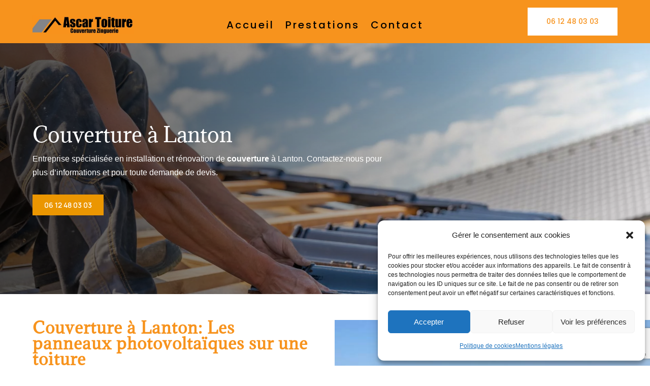

--- FILE ---
content_type: text/html; charset=utf-8
request_url: https://www.google.com/recaptcha/api2/anchor?ar=1&k=6LfWTZweAAAAAIf2p9RIVHPSkW81mNCIUd3T9OFX&co=aHR0cHM6Ly9hc2Nhci10b2l0dXJlMzMuZnI6NDQz&hl=en&v=PoyoqOPhxBO7pBk68S4YbpHZ&size=invisible&anchor-ms=20000&execute-ms=30000&cb=2or5hascdch0
body_size: 48715
content:
<!DOCTYPE HTML><html dir="ltr" lang="en"><head><meta http-equiv="Content-Type" content="text/html; charset=UTF-8">
<meta http-equiv="X-UA-Compatible" content="IE=edge">
<title>reCAPTCHA</title>
<style type="text/css">
/* cyrillic-ext */
@font-face {
  font-family: 'Roboto';
  font-style: normal;
  font-weight: 400;
  font-stretch: 100%;
  src: url(//fonts.gstatic.com/s/roboto/v48/KFO7CnqEu92Fr1ME7kSn66aGLdTylUAMa3GUBHMdazTgWw.woff2) format('woff2');
  unicode-range: U+0460-052F, U+1C80-1C8A, U+20B4, U+2DE0-2DFF, U+A640-A69F, U+FE2E-FE2F;
}
/* cyrillic */
@font-face {
  font-family: 'Roboto';
  font-style: normal;
  font-weight: 400;
  font-stretch: 100%;
  src: url(//fonts.gstatic.com/s/roboto/v48/KFO7CnqEu92Fr1ME7kSn66aGLdTylUAMa3iUBHMdazTgWw.woff2) format('woff2');
  unicode-range: U+0301, U+0400-045F, U+0490-0491, U+04B0-04B1, U+2116;
}
/* greek-ext */
@font-face {
  font-family: 'Roboto';
  font-style: normal;
  font-weight: 400;
  font-stretch: 100%;
  src: url(//fonts.gstatic.com/s/roboto/v48/KFO7CnqEu92Fr1ME7kSn66aGLdTylUAMa3CUBHMdazTgWw.woff2) format('woff2');
  unicode-range: U+1F00-1FFF;
}
/* greek */
@font-face {
  font-family: 'Roboto';
  font-style: normal;
  font-weight: 400;
  font-stretch: 100%;
  src: url(//fonts.gstatic.com/s/roboto/v48/KFO7CnqEu92Fr1ME7kSn66aGLdTylUAMa3-UBHMdazTgWw.woff2) format('woff2');
  unicode-range: U+0370-0377, U+037A-037F, U+0384-038A, U+038C, U+038E-03A1, U+03A3-03FF;
}
/* math */
@font-face {
  font-family: 'Roboto';
  font-style: normal;
  font-weight: 400;
  font-stretch: 100%;
  src: url(//fonts.gstatic.com/s/roboto/v48/KFO7CnqEu92Fr1ME7kSn66aGLdTylUAMawCUBHMdazTgWw.woff2) format('woff2');
  unicode-range: U+0302-0303, U+0305, U+0307-0308, U+0310, U+0312, U+0315, U+031A, U+0326-0327, U+032C, U+032F-0330, U+0332-0333, U+0338, U+033A, U+0346, U+034D, U+0391-03A1, U+03A3-03A9, U+03B1-03C9, U+03D1, U+03D5-03D6, U+03F0-03F1, U+03F4-03F5, U+2016-2017, U+2034-2038, U+203C, U+2040, U+2043, U+2047, U+2050, U+2057, U+205F, U+2070-2071, U+2074-208E, U+2090-209C, U+20D0-20DC, U+20E1, U+20E5-20EF, U+2100-2112, U+2114-2115, U+2117-2121, U+2123-214F, U+2190, U+2192, U+2194-21AE, U+21B0-21E5, U+21F1-21F2, U+21F4-2211, U+2213-2214, U+2216-22FF, U+2308-230B, U+2310, U+2319, U+231C-2321, U+2336-237A, U+237C, U+2395, U+239B-23B7, U+23D0, U+23DC-23E1, U+2474-2475, U+25AF, U+25B3, U+25B7, U+25BD, U+25C1, U+25CA, U+25CC, U+25FB, U+266D-266F, U+27C0-27FF, U+2900-2AFF, U+2B0E-2B11, U+2B30-2B4C, U+2BFE, U+3030, U+FF5B, U+FF5D, U+1D400-1D7FF, U+1EE00-1EEFF;
}
/* symbols */
@font-face {
  font-family: 'Roboto';
  font-style: normal;
  font-weight: 400;
  font-stretch: 100%;
  src: url(//fonts.gstatic.com/s/roboto/v48/KFO7CnqEu92Fr1ME7kSn66aGLdTylUAMaxKUBHMdazTgWw.woff2) format('woff2');
  unicode-range: U+0001-000C, U+000E-001F, U+007F-009F, U+20DD-20E0, U+20E2-20E4, U+2150-218F, U+2190, U+2192, U+2194-2199, U+21AF, U+21E6-21F0, U+21F3, U+2218-2219, U+2299, U+22C4-22C6, U+2300-243F, U+2440-244A, U+2460-24FF, U+25A0-27BF, U+2800-28FF, U+2921-2922, U+2981, U+29BF, U+29EB, U+2B00-2BFF, U+4DC0-4DFF, U+FFF9-FFFB, U+10140-1018E, U+10190-1019C, U+101A0, U+101D0-101FD, U+102E0-102FB, U+10E60-10E7E, U+1D2C0-1D2D3, U+1D2E0-1D37F, U+1F000-1F0FF, U+1F100-1F1AD, U+1F1E6-1F1FF, U+1F30D-1F30F, U+1F315, U+1F31C, U+1F31E, U+1F320-1F32C, U+1F336, U+1F378, U+1F37D, U+1F382, U+1F393-1F39F, U+1F3A7-1F3A8, U+1F3AC-1F3AF, U+1F3C2, U+1F3C4-1F3C6, U+1F3CA-1F3CE, U+1F3D4-1F3E0, U+1F3ED, U+1F3F1-1F3F3, U+1F3F5-1F3F7, U+1F408, U+1F415, U+1F41F, U+1F426, U+1F43F, U+1F441-1F442, U+1F444, U+1F446-1F449, U+1F44C-1F44E, U+1F453, U+1F46A, U+1F47D, U+1F4A3, U+1F4B0, U+1F4B3, U+1F4B9, U+1F4BB, U+1F4BF, U+1F4C8-1F4CB, U+1F4D6, U+1F4DA, U+1F4DF, U+1F4E3-1F4E6, U+1F4EA-1F4ED, U+1F4F7, U+1F4F9-1F4FB, U+1F4FD-1F4FE, U+1F503, U+1F507-1F50B, U+1F50D, U+1F512-1F513, U+1F53E-1F54A, U+1F54F-1F5FA, U+1F610, U+1F650-1F67F, U+1F687, U+1F68D, U+1F691, U+1F694, U+1F698, U+1F6AD, U+1F6B2, U+1F6B9-1F6BA, U+1F6BC, U+1F6C6-1F6CF, U+1F6D3-1F6D7, U+1F6E0-1F6EA, U+1F6F0-1F6F3, U+1F6F7-1F6FC, U+1F700-1F7FF, U+1F800-1F80B, U+1F810-1F847, U+1F850-1F859, U+1F860-1F887, U+1F890-1F8AD, U+1F8B0-1F8BB, U+1F8C0-1F8C1, U+1F900-1F90B, U+1F93B, U+1F946, U+1F984, U+1F996, U+1F9E9, U+1FA00-1FA6F, U+1FA70-1FA7C, U+1FA80-1FA89, U+1FA8F-1FAC6, U+1FACE-1FADC, U+1FADF-1FAE9, U+1FAF0-1FAF8, U+1FB00-1FBFF;
}
/* vietnamese */
@font-face {
  font-family: 'Roboto';
  font-style: normal;
  font-weight: 400;
  font-stretch: 100%;
  src: url(//fonts.gstatic.com/s/roboto/v48/KFO7CnqEu92Fr1ME7kSn66aGLdTylUAMa3OUBHMdazTgWw.woff2) format('woff2');
  unicode-range: U+0102-0103, U+0110-0111, U+0128-0129, U+0168-0169, U+01A0-01A1, U+01AF-01B0, U+0300-0301, U+0303-0304, U+0308-0309, U+0323, U+0329, U+1EA0-1EF9, U+20AB;
}
/* latin-ext */
@font-face {
  font-family: 'Roboto';
  font-style: normal;
  font-weight: 400;
  font-stretch: 100%;
  src: url(//fonts.gstatic.com/s/roboto/v48/KFO7CnqEu92Fr1ME7kSn66aGLdTylUAMa3KUBHMdazTgWw.woff2) format('woff2');
  unicode-range: U+0100-02BA, U+02BD-02C5, U+02C7-02CC, U+02CE-02D7, U+02DD-02FF, U+0304, U+0308, U+0329, U+1D00-1DBF, U+1E00-1E9F, U+1EF2-1EFF, U+2020, U+20A0-20AB, U+20AD-20C0, U+2113, U+2C60-2C7F, U+A720-A7FF;
}
/* latin */
@font-face {
  font-family: 'Roboto';
  font-style: normal;
  font-weight: 400;
  font-stretch: 100%;
  src: url(//fonts.gstatic.com/s/roboto/v48/KFO7CnqEu92Fr1ME7kSn66aGLdTylUAMa3yUBHMdazQ.woff2) format('woff2');
  unicode-range: U+0000-00FF, U+0131, U+0152-0153, U+02BB-02BC, U+02C6, U+02DA, U+02DC, U+0304, U+0308, U+0329, U+2000-206F, U+20AC, U+2122, U+2191, U+2193, U+2212, U+2215, U+FEFF, U+FFFD;
}
/* cyrillic-ext */
@font-face {
  font-family: 'Roboto';
  font-style: normal;
  font-weight: 500;
  font-stretch: 100%;
  src: url(//fonts.gstatic.com/s/roboto/v48/KFO7CnqEu92Fr1ME7kSn66aGLdTylUAMa3GUBHMdazTgWw.woff2) format('woff2');
  unicode-range: U+0460-052F, U+1C80-1C8A, U+20B4, U+2DE0-2DFF, U+A640-A69F, U+FE2E-FE2F;
}
/* cyrillic */
@font-face {
  font-family: 'Roboto';
  font-style: normal;
  font-weight: 500;
  font-stretch: 100%;
  src: url(//fonts.gstatic.com/s/roboto/v48/KFO7CnqEu92Fr1ME7kSn66aGLdTylUAMa3iUBHMdazTgWw.woff2) format('woff2');
  unicode-range: U+0301, U+0400-045F, U+0490-0491, U+04B0-04B1, U+2116;
}
/* greek-ext */
@font-face {
  font-family: 'Roboto';
  font-style: normal;
  font-weight: 500;
  font-stretch: 100%;
  src: url(//fonts.gstatic.com/s/roboto/v48/KFO7CnqEu92Fr1ME7kSn66aGLdTylUAMa3CUBHMdazTgWw.woff2) format('woff2');
  unicode-range: U+1F00-1FFF;
}
/* greek */
@font-face {
  font-family: 'Roboto';
  font-style: normal;
  font-weight: 500;
  font-stretch: 100%;
  src: url(//fonts.gstatic.com/s/roboto/v48/KFO7CnqEu92Fr1ME7kSn66aGLdTylUAMa3-UBHMdazTgWw.woff2) format('woff2');
  unicode-range: U+0370-0377, U+037A-037F, U+0384-038A, U+038C, U+038E-03A1, U+03A3-03FF;
}
/* math */
@font-face {
  font-family: 'Roboto';
  font-style: normal;
  font-weight: 500;
  font-stretch: 100%;
  src: url(//fonts.gstatic.com/s/roboto/v48/KFO7CnqEu92Fr1ME7kSn66aGLdTylUAMawCUBHMdazTgWw.woff2) format('woff2');
  unicode-range: U+0302-0303, U+0305, U+0307-0308, U+0310, U+0312, U+0315, U+031A, U+0326-0327, U+032C, U+032F-0330, U+0332-0333, U+0338, U+033A, U+0346, U+034D, U+0391-03A1, U+03A3-03A9, U+03B1-03C9, U+03D1, U+03D5-03D6, U+03F0-03F1, U+03F4-03F5, U+2016-2017, U+2034-2038, U+203C, U+2040, U+2043, U+2047, U+2050, U+2057, U+205F, U+2070-2071, U+2074-208E, U+2090-209C, U+20D0-20DC, U+20E1, U+20E5-20EF, U+2100-2112, U+2114-2115, U+2117-2121, U+2123-214F, U+2190, U+2192, U+2194-21AE, U+21B0-21E5, U+21F1-21F2, U+21F4-2211, U+2213-2214, U+2216-22FF, U+2308-230B, U+2310, U+2319, U+231C-2321, U+2336-237A, U+237C, U+2395, U+239B-23B7, U+23D0, U+23DC-23E1, U+2474-2475, U+25AF, U+25B3, U+25B7, U+25BD, U+25C1, U+25CA, U+25CC, U+25FB, U+266D-266F, U+27C0-27FF, U+2900-2AFF, U+2B0E-2B11, U+2B30-2B4C, U+2BFE, U+3030, U+FF5B, U+FF5D, U+1D400-1D7FF, U+1EE00-1EEFF;
}
/* symbols */
@font-face {
  font-family: 'Roboto';
  font-style: normal;
  font-weight: 500;
  font-stretch: 100%;
  src: url(//fonts.gstatic.com/s/roboto/v48/KFO7CnqEu92Fr1ME7kSn66aGLdTylUAMaxKUBHMdazTgWw.woff2) format('woff2');
  unicode-range: U+0001-000C, U+000E-001F, U+007F-009F, U+20DD-20E0, U+20E2-20E4, U+2150-218F, U+2190, U+2192, U+2194-2199, U+21AF, U+21E6-21F0, U+21F3, U+2218-2219, U+2299, U+22C4-22C6, U+2300-243F, U+2440-244A, U+2460-24FF, U+25A0-27BF, U+2800-28FF, U+2921-2922, U+2981, U+29BF, U+29EB, U+2B00-2BFF, U+4DC0-4DFF, U+FFF9-FFFB, U+10140-1018E, U+10190-1019C, U+101A0, U+101D0-101FD, U+102E0-102FB, U+10E60-10E7E, U+1D2C0-1D2D3, U+1D2E0-1D37F, U+1F000-1F0FF, U+1F100-1F1AD, U+1F1E6-1F1FF, U+1F30D-1F30F, U+1F315, U+1F31C, U+1F31E, U+1F320-1F32C, U+1F336, U+1F378, U+1F37D, U+1F382, U+1F393-1F39F, U+1F3A7-1F3A8, U+1F3AC-1F3AF, U+1F3C2, U+1F3C4-1F3C6, U+1F3CA-1F3CE, U+1F3D4-1F3E0, U+1F3ED, U+1F3F1-1F3F3, U+1F3F5-1F3F7, U+1F408, U+1F415, U+1F41F, U+1F426, U+1F43F, U+1F441-1F442, U+1F444, U+1F446-1F449, U+1F44C-1F44E, U+1F453, U+1F46A, U+1F47D, U+1F4A3, U+1F4B0, U+1F4B3, U+1F4B9, U+1F4BB, U+1F4BF, U+1F4C8-1F4CB, U+1F4D6, U+1F4DA, U+1F4DF, U+1F4E3-1F4E6, U+1F4EA-1F4ED, U+1F4F7, U+1F4F9-1F4FB, U+1F4FD-1F4FE, U+1F503, U+1F507-1F50B, U+1F50D, U+1F512-1F513, U+1F53E-1F54A, U+1F54F-1F5FA, U+1F610, U+1F650-1F67F, U+1F687, U+1F68D, U+1F691, U+1F694, U+1F698, U+1F6AD, U+1F6B2, U+1F6B9-1F6BA, U+1F6BC, U+1F6C6-1F6CF, U+1F6D3-1F6D7, U+1F6E0-1F6EA, U+1F6F0-1F6F3, U+1F6F7-1F6FC, U+1F700-1F7FF, U+1F800-1F80B, U+1F810-1F847, U+1F850-1F859, U+1F860-1F887, U+1F890-1F8AD, U+1F8B0-1F8BB, U+1F8C0-1F8C1, U+1F900-1F90B, U+1F93B, U+1F946, U+1F984, U+1F996, U+1F9E9, U+1FA00-1FA6F, U+1FA70-1FA7C, U+1FA80-1FA89, U+1FA8F-1FAC6, U+1FACE-1FADC, U+1FADF-1FAE9, U+1FAF0-1FAF8, U+1FB00-1FBFF;
}
/* vietnamese */
@font-face {
  font-family: 'Roboto';
  font-style: normal;
  font-weight: 500;
  font-stretch: 100%;
  src: url(//fonts.gstatic.com/s/roboto/v48/KFO7CnqEu92Fr1ME7kSn66aGLdTylUAMa3OUBHMdazTgWw.woff2) format('woff2');
  unicode-range: U+0102-0103, U+0110-0111, U+0128-0129, U+0168-0169, U+01A0-01A1, U+01AF-01B0, U+0300-0301, U+0303-0304, U+0308-0309, U+0323, U+0329, U+1EA0-1EF9, U+20AB;
}
/* latin-ext */
@font-face {
  font-family: 'Roboto';
  font-style: normal;
  font-weight: 500;
  font-stretch: 100%;
  src: url(//fonts.gstatic.com/s/roboto/v48/KFO7CnqEu92Fr1ME7kSn66aGLdTylUAMa3KUBHMdazTgWw.woff2) format('woff2');
  unicode-range: U+0100-02BA, U+02BD-02C5, U+02C7-02CC, U+02CE-02D7, U+02DD-02FF, U+0304, U+0308, U+0329, U+1D00-1DBF, U+1E00-1E9F, U+1EF2-1EFF, U+2020, U+20A0-20AB, U+20AD-20C0, U+2113, U+2C60-2C7F, U+A720-A7FF;
}
/* latin */
@font-face {
  font-family: 'Roboto';
  font-style: normal;
  font-weight: 500;
  font-stretch: 100%;
  src: url(//fonts.gstatic.com/s/roboto/v48/KFO7CnqEu92Fr1ME7kSn66aGLdTylUAMa3yUBHMdazQ.woff2) format('woff2');
  unicode-range: U+0000-00FF, U+0131, U+0152-0153, U+02BB-02BC, U+02C6, U+02DA, U+02DC, U+0304, U+0308, U+0329, U+2000-206F, U+20AC, U+2122, U+2191, U+2193, U+2212, U+2215, U+FEFF, U+FFFD;
}
/* cyrillic-ext */
@font-face {
  font-family: 'Roboto';
  font-style: normal;
  font-weight: 900;
  font-stretch: 100%;
  src: url(//fonts.gstatic.com/s/roboto/v48/KFO7CnqEu92Fr1ME7kSn66aGLdTylUAMa3GUBHMdazTgWw.woff2) format('woff2');
  unicode-range: U+0460-052F, U+1C80-1C8A, U+20B4, U+2DE0-2DFF, U+A640-A69F, U+FE2E-FE2F;
}
/* cyrillic */
@font-face {
  font-family: 'Roboto';
  font-style: normal;
  font-weight: 900;
  font-stretch: 100%;
  src: url(//fonts.gstatic.com/s/roboto/v48/KFO7CnqEu92Fr1ME7kSn66aGLdTylUAMa3iUBHMdazTgWw.woff2) format('woff2');
  unicode-range: U+0301, U+0400-045F, U+0490-0491, U+04B0-04B1, U+2116;
}
/* greek-ext */
@font-face {
  font-family: 'Roboto';
  font-style: normal;
  font-weight: 900;
  font-stretch: 100%;
  src: url(//fonts.gstatic.com/s/roboto/v48/KFO7CnqEu92Fr1ME7kSn66aGLdTylUAMa3CUBHMdazTgWw.woff2) format('woff2');
  unicode-range: U+1F00-1FFF;
}
/* greek */
@font-face {
  font-family: 'Roboto';
  font-style: normal;
  font-weight: 900;
  font-stretch: 100%;
  src: url(//fonts.gstatic.com/s/roboto/v48/KFO7CnqEu92Fr1ME7kSn66aGLdTylUAMa3-UBHMdazTgWw.woff2) format('woff2');
  unicode-range: U+0370-0377, U+037A-037F, U+0384-038A, U+038C, U+038E-03A1, U+03A3-03FF;
}
/* math */
@font-face {
  font-family: 'Roboto';
  font-style: normal;
  font-weight: 900;
  font-stretch: 100%;
  src: url(//fonts.gstatic.com/s/roboto/v48/KFO7CnqEu92Fr1ME7kSn66aGLdTylUAMawCUBHMdazTgWw.woff2) format('woff2');
  unicode-range: U+0302-0303, U+0305, U+0307-0308, U+0310, U+0312, U+0315, U+031A, U+0326-0327, U+032C, U+032F-0330, U+0332-0333, U+0338, U+033A, U+0346, U+034D, U+0391-03A1, U+03A3-03A9, U+03B1-03C9, U+03D1, U+03D5-03D6, U+03F0-03F1, U+03F4-03F5, U+2016-2017, U+2034-2038, U+203C, U+2040, U+2043, U+2047, U+2050, U+2057, U+205F, U+2070-2071, U+2074-208E, U+2090-209C, U+20D0-20DC, U+20E1, U+20E5-20EF, U+2100-2112, U+2114-2115, U+2117-2121, U+2123-214F, U+2190, U+2192, U+2194-21AE, U+21B0-21E5, U+21F1-21F2, U+21F4-2211, U+2213-2214, U+2216-22FF, U+2308-230B, U+2310, U+2319, U+231C-2321, U+2336-237A, U+237C, U+2395, U+239B-23B7, U+23D0, U+23DC-23E1, U+2474-2475, U+25AF, U+25B3, U+25B7, U+25BD, U+25C1, U+25CA, U+25CC, U+25FB, U+266D-266F, U+27C0-27FF, U+2900-2AFF, U+2B0E-2B11, U+2B30-2B4C, U+2BFE, U+3030, U+FF5B, U+FF5D, U+1D400-1D7FF, U+1EE00-1EEFF;
}
/* symbols */
@font-face {
  font-family: 'Roboto';
  font-style: normal;
  font-weight: 900;
  font-stretch: 100%;
  src: url(//fonts.gstatic.com/s/roboto/v48/KFO7CnqEu92Fr1ME7kSn66aGLdTylUAMaxKUBHMdazTgWw.woff2) format('woff2');
  unicode-range: U+0001-000C, U+000E-001F, U+007F-009F, U+20DD-20E0, U+20E2-20E4, U+2150-218F, U+2190, U+2192, U+2194-2199, U+21AF, U+21E6-21F0, U+21F3, U+2218-2219, U+2299, U+22C4-22C6, U+2300-243F, U+2440-244A, U+2460-24FF, U+25A0-27BF, U+2800-28FF, U+2921-2922, U+2981, U+29BF, U+29EB, U+2B00-2BFF, U+4DC0-4DFF, U+FFF9-FFFB, U+10140-1018E, U+10190-1019C, U+101A0, U+101D0-101FD, U+102E0-102FB, U+10E60-10E7E, U+1D2C0-1D2D3, U+1D2E0-1D37F, U+1F000-1F0FF, U+1F100-1F1AD, U+1F1E6-1F1FF, U+1F30D-1F30F, U+1F315, U+1F31C, U+1F31E, U+1F320-1F32C, U+1F336, U+1F378, U+1F37D, U+1F382, U+1F393-1F39F, U+1F3A7-1F3A8, U+1F3AC-1F3AF, U+1F3C2, U+1F3C4-1F3C6, U+1F3CA-1F3CE, U+1F3D4-1F3E0, U+1F3ED, U+1F3F1-1F3F3, U+1F3F5-1F3F7, U+1F408, U+1F415, U+1F41F, U+1F426, U+1F43F, U+1F441-1F442, U+1F444, U+1F446-1F449, U+1F44C-1F44E, U+1F453, U+1F46A, U+1F47D, U+1F4A3, U+1F4B0, U+1F4B3, U+1F4B9, U+1F4BB, U+1F4BF, U+1F4C8-1F4CB, U+1F4D6, U+1F4DA, U+1F4DF, U+1F4E3-1F4E6, U+1F4EA-1F4ED, U+1F4F7, U+1F4F9-1F4FB, U+1F4FD-1F4FE, U+1F503, U+1F507-1F50B, U+1F50D, U+1F512-1F513, U+1F53E-1F54A, U+1F54F-1F5FA, U+1F610, U+1F650-1F67F, U+1F687, U+1F68D, U+1F691, U+1F694, U+1F698, U+1F6AD, U+1F6B2, U+1F6B9-1F6BA, U+1F6BC, U+1F6C6-1F6CF, U+1F6D3-1F6D7, U+1F6E0-1F6EA, U+1F6F0-1F6F3, U+1F6F7-1F6FC, U+1F700-1F7FF, U+1F800-1F80B, U+1F810-1F847, U+1F850-1F859, U+1F860-1F887, U+1F890-1F8AD, U+1F8B0-1F8BB, U+1F8C0-1F8C1, U+1F900-1F90B, U+1F93B, U+1F946, U+1F984, U+1F996, U+1F9E9, U+1FA00-1FA6F, U+1FA70-1FA7C, U+1FA80-1FA89, U+1FA8F-1FAC6, U+1FACE-1FADC, U+1FADF-1FAE9, U+1FAF0-1FAF8, U+1FB00-1FBFF;
}
/* vietnamese */
@font-face {
  font-family: 'Roboto';
  font-style: normal;
  font-weight: 900;
  font-stretch: 100%;
  src: url(//fonts.gstatic.com/s/roboto/v48/KFO7CnqEu92Fr1ME7kSn66aGLdTylUAMa3OUBHMdazTgWw.woff2) format('woff2');
  unicode-range: U+0102-0103, U+0110-0111, U+0128-0129, U+0168-0169, U+01A0-01A1, U+01AF-01B0, U+0300-0301, U+0303-0304, U+0308-0309, U+0323, U+0329, U+1EA0-1EF9, U+20AB;
}
/* latin-ext */
@font-face {
  font-family: 'Roboto';
  font-style: normal;
  font-weight: 900;
  font-stretch: 100%;
  src: url(//fonts.gstatic.com/s/roboto/v48/KFO7CnqEu92Fr1ME7kSn66aGLdTylUAMa3KUBHMdazTgWw.woff2) format('woff2');
  unicode-range: U+0100-02BA, U+02BD-02C5, U+02C7-02CC, U+02CE-02D7, U+02DD-02FF, U+0304, U+0308, U+0329, U+1D00-1DBF, U+1E00-1E9F, U+1EF2-1EFF, U+2020, U+20A0-20AB, U+20AD-20C0, U+2113, U+2C60-2C7F, U+A720-A7FF;
}
/* latin */
@font-face {
  font-family: 'Roboto';
  font-style: normal;
  font-weight: 900;
  font-stretch: 100%;
  src: url(//fonts.gstatic.com/s/roboto/v48/KFO7CnqEu92Fr1ME7kSn66aGLdTylUAMa3yUBHMdazQ.woff2) format('woff2');
  unicode-range: U+0000-00FF, U+0131, U+0152-0153, U+02BB-02BC, U+02C6, U+02DA, U+02DC, U+0304, U+0308, U+0329, U+2000-206F, U+20AC, U+2122, U+2191, U+2193, U+2212, U+2215, U+FEFF, U+FFFD;
}

</style>
<link rel="stylesheet" type="text/css" href="https://www.gstatic.com/recaptcha/releases/PoyoqOPhxBO7pBk68S4YbpHZ/styles__ltr.css">
<script nonce="zim9XpEFviaxyKR-QvYBuA" type="text/javascript">window['__recaptcha_api'] = 'https://www.google.com/recaptcha/api2/';</script>
<script type="text/javascript" src="https://www.gstatic.com/recaptcha/releases/PoyoqOPhxBO7pBk68S4YbpHZ/recaptcha__en.js" nonce="zim9XpEFviaxyKR-QvYBuA">
      
    </script></head>
<body><div id="rc-anchor-alert" class="rc-anchor-alert"></div>
<input type="hidden" id="recaptcha-token" value="[base64]">
<script type="text/javascript" nonce="zim9XpEFviaxyKR-QvYBuA">
      recaptcha.anchor.Main.init("[\x22ainput\x22,[\x22bgdata\x22,\x22\x22,\[base64]/[base64]/[base64]/[base64]/[base64]/UltsKytdPUU6KEU8MjA0OD9SW2wrK109RT4+NnwxOTI6KChFJjY0NTEyKT09NTUyOTYmJk0rMTxjLmxlbmd0aCYmKGMuY2hhckNvZGVBdChNKzEpJjY0NTEyKT09NTYzMjA/[base64]/[base64]/[base64]/[base64]/[base64]/[base64]/[base64]\x22,\[base64]\\u003d\x22,\[base64]/DqcOrwqbCtcKKOzzDq2jDvMO3DMO8w51ib0UsfwXDq3Vvwq/Dm0tUbMOjwp7CvcOOXhsPwrIowrHDqzrDqFMXwo8ZYMOsMB9Cw47DilDCrx1cc0TCjQxha8K8LMOXwpDDoVMcwq9OWcOrw5XDjcKjC8K7w5rDhsKpw4tFw6EtdMKQwr/DtsKJGRlpaMOvcMOIGsOHwqZ4eXdBwpk2w4cofgAoLyTDi0V5AcKPUG8JXnk/w556JcKJw47CucOqNBc2w4NXKsKoMMOAwr8paEHCkEwnYcK7RQnDq8OcLcOnwpBVH8KQw53DijAew68Lw4NIcsKANQ7CmsOKEsKzwqHDvcOrwqYkSWvCjk3Dvg47woIDw5/Ci8K8a0vDrcO3P3XDpMOHSsKtcz3CniJPw49Fwo/CoiAgLsOGLhcfwosdZMKywqnDkk3CsFLDrC7Cv8OcwonDg8KmccOFf0sow4BCdUx7QsObcEvCrsK0MsKzw4A7IznDnRsPX1DDuMK2w7YudcKDVSF1w780wpczwq52w7LCrGbCpcKgLCkgZ8OnQMOod8KkZVZZwq/Dn14Bw7QUWATCssOnwqU3anFvw5cfwpPCksKmEsKKHCEOfWPCk8KqccOlYsOjWmkLPnTDtcK1RcOFw4TDnh7DhGNRdV7DrjIZc2w+w6/DuSfDhTvDvUXCisOCwq/DiMOkFcOuPcOywrh6X39NRsKGw5zChMKOUMOzC1JkJsOdw7VZw7zDjFhewo7DiMOuwqQgwoRUw4fCvhHDuFzDt3zCh8KhRcKERApAwr/Dp2bDvCoQSkvCvCLCtcOswoPDh8ODT1hywpzDicKJf1PCmsOOw51Lw59pUcK5IcOrH8K2woV1e8Okw7xVw6XDnEtxNixkN8Ohw5tKFsO+WzYtD0ArYsKvccOzwqIcw6MowoB/Z8OyC8KeJ8OicVHCuCNlw4hYw5vCuMK6VxpwXMK/[base64]/w68Hw5QSASRuwq0Xwp9MeC7DqSUnEMKrD8OdWcKPwqoYw5Q9wpLChn4mZlHDnXI9w4hXKQhdAMKxw6bDjzk/[base64]/[base64]/CjcODUcOuMsK0w5bDqsK8LMOzw7JNBMO1ExzCrS8twpYXWMKicsK3dEU/w58EAMKCOkLDqMKjLTrDkcKFD8OXaEDCqXdLMCbCtwvCoFdmIMOCbk9Dw7HDqQ3CicOdwqYqw6xDwqTDoMOsw6p3QkrDisOvwoTDg0nDisKFQMKtw53Dv3/Cv2rDu8OHw5PDnhhCM8K3Dh3CjyPDqcOPw6LCtTwoV2HCrlfDnsOMJMKSw5LDkArCrFDCmC5Ww7zCnsKab0HCgxU7ZT7DpsOpesK6IE/DjwfDtsK9W8KDOMOUw77DoXMQw6DDkMKnH3gyw7bDrCzDk09pwoViwoDDmXVeEwzCgjbCtD8YAVTDrifDl3vCuA3DmiM1NS1tFGnDhiwXF0kYw7NkesOvYns/Q13Dj0tLwq11dsOaTcOWdFpTY8OvwrDCoERuXsKqfsO+R8O3w4pnw4hEw7DCr1gKwrV0wqXDhA3CmsOLBnjCoysNw7rCtcO7w6Rpw59Xw4w1McKKwpthw6jDoVzDuXkRWjJBwp/CjMKiS8OUbMO9WcO6w4DChUrCokjCuMKhXV8uVgjDsGFda8K0IzUTNMKHNMKybHIGGxIHUcKnw4sXw4Jyw4DDusKyOsOkwqQfw5zCv0lQw5N7e8KTwosQY2QTw4U1SMO/w6FaPMKSwr3DgMOLw74iwpgywp5aaWYcPcOqwqo+QcKfwp/[base64]/[base64]/DpsOCADbCvC7Dt8ODQQPCsBpAwqcuwqfCncO8GwDDgMKMw55lw7/CnmjDuD/CgcK5PA49UsKyTcKxwq/DrsOVXcOsbyVFBSk8wpDCrj3CpcOrw6rChsOveMO4VQbChER/wrTCgsKcwrDDosKjRjzCvmJqwonDtsKewrorOhTDgwkiw4QiwpvDhCVhG8OhQBLDvcKqwoV9bD5zZcKjwr0mw5fCr8O3wpg3wqfDqwEZw4krGsObWcKrwpVowqzDu8KNwoPDlkIYIknDiHFrOsOyw6/Cvn4nCMK/J8O2woHDnEBiK1jDkcO/[base64]/DjDzCvBEwbEYpWMOpw7MwHMODw6vCgcKPw6k6bhhKwrnDnCHCo8KQe3NiKUzCkjTDoBwJMFNQw5PDsnR4UMKUW8KVOCbDkMOKw7TDgT/DjsOoNFDDisK8wqtIw4owWGZidDnCr8O9M8OXKmFtAMKgw5ZBwpzCpXDDp1QVwqjClMOpGMOXKXDDhhVRw4wBwrrDnsK8ekjCgVlgFsOxwq/DssO9ZcOQw6fCgHnDrg1Rf8KOaS1dGcKWN8KYwr8cw7cHw4bChcKBw5rCoXU+w6jDhUhHZMODwr58L8O+PgQPfcOGw5LDq8Oiw5bCtVbDhMK1w4PDmwPDoBfDgBXDkMK4DH3DpBTCvyLDtUxHwr0rwq1swp7Ciw1dwqDDoiZZw4nCpg/CkXLDhwLDnMKRwp8Qw67DrsOSSTfCrmnCgxZEEFvDqcOfwrbDosO9GsKBw4djwpnDnR4Uw7rCuD1zX8KQw7/CqsKPNsK4w4UcwqzDnsK4RsKxw7fChAjCl8OdEUhGBlRPwp3Cjl/Cl8KYwoZaw7vCkMKZwqPCscKbw4sLAH02wqwjw6F1WTJXHcKONQvDgFNTfMOlwoovw45EwoPCuibCsMKdPljDvMKewr57w5YxA8OywqzDpUNrT8KwwrBEYF/CjQl6w6vCpjvDqMKnAcKQBsKuR8OZw44ewr3CucK/HMOdw5bDrcODf1MMwrB8wo3DhsORS8OYwrlBwqTDmsKowp0RRFXCtMOTI8OpTsO7c2lZwqplVkU6wqnDucK2wqZ7G8KCKcO8EcKBw6TDkl/CkQJdw53DicOyw5XDqhzCvWsPw6F2XGrCiwF3SsOhw41Qw4PDv8KfZUwyFsOMFcOAwr/DssKTw4vCp8OZOQDDocKSXcKBw5fCrTDDvcO+XBdywqpPwoHDicO6wrwkL8KjNEzDlsKWwpfCsnHDvsOkT8OjwpZmOB0pLwBPNT96woHDlcK3AGlrw7vDkzMDwpl2EsKuw4XCo8KPw4rCrV4lfSIUZzBLJmV8w7jDugo8G8KHw7E6w7PDgjVWV8OKJcK+ccK/wo/CosO3VzxafSHDu2UlEMO1NXPCiwoewrTDj8O9YsK7w4XDg0DClsKTwqNgwoJvTcKMw5DDtcOrwrZIw7bDn8KzwrrDlxXDoBDCjUPCucKtw63DkRnCqcO3wqjDk8KVelcWw7Vbw5NAbsOYMwzDicKmfQnDrsOOCz7DhAHDrsKMFcK7S1sOwrbCs0UxwqsPwrcCw4/[base64]/CvUjCosOkwpU9TcKiFsK6wp8/DMK+RcOQwpHCrwQwwr0/Uh/[base64]/wqEGBR4PKcOQZHI2OCLCusKjGcORwpjDjsOQwpfDmz0ZaMKRwrrDv050LcKFwoBsSDDCnSZpZV4twq3DtcOowoXDvVbDq2ltDsKAUnAVwozDoXB6wq/DnDjCiX8/[base64]/[base64]/Csmo0woDDlcKmUMOewqRsV8KSwofDlsKxw7vDsQfDh8Kkw4pZMzPDpMOIN8KcK8KbPg1jJUBHISXDucKXw7vCnk3Ds8OywoIwUcOnw4obN8KXQ8KbKcOteQ/DkCTCscOvMVfDqcOwPBdlCcKROEsYeMOIOnzDucKJw4dNw5vCjMOuw6YQwpAxw5LDrGvDrTvCrsKMIsOxDTPCosOPD03CjMOsI8ObwrYXw4VITzUVw7oqFizCocKGwonDkHNGw7FrTsKtYMKMP8Kow4xJCHMuwqHDr8K/XsKbwqTCk8OxWWFoUMK1w7/DksK1w7DCo8KnFBnCmsOXw7XCiBfDuzHDi1EbSgPDssONwooiOcKAw7x/K8OBbMO0w4EBfmzCgVzCtELDsGTDiMO7CgjDhh8Ow7LDqz/CrsOZHFBuw5jCpcO+w70nw6xuJ3ptUBZyK8OMw7JKw6waw57DpTNMw4w+w7F7wqwPwo/[base64]/Dq8OpVsKDa8KgV1QRwoZMw6cRwqfDuFp9RHPDjlo/GWlAw6VEDRI3wq1OaivDi8KoFCo0K0wYwrjCtSVVRMKMw4Akw7zCvMOWPQlFw4/Du31Vw5kkFHLCuk9KEsO9w45lw4rCv8OOSMOCDj/[base64]/DlcKcwpgdGmLCkB7CosKpFGF/QsKrHD/CmGfCkSNyURMcw5zCkMKlwrvCs37DtMOrwqs0DcKQw63DkGTCgMKSK8Khw7IHFMK/[base64]/DvVXCnVTDvWADK8K6w6kIwpA+wpAAQMOCBMOtwoHDtMKsfgHCvwLDsMOvw6LDtXPDsMKlw58HwqtMwrAcw59OacKAYFvCjsOVRxZMDMKZwrlbRk0jw5ELwq/DoWlzSMOTwrR7w69yKsO8XMKJwovDhcOnTVfCggjCtHbDoMOgCsKKwpECHjnCpwHCosObwrjCt8K3w7vCvF7DtsOCwp3DocOmwoTClcOGNMKnfkQlFTfCs8KBwpjCrj5/ByFYPsKffjwww6zDkRLDlcKBwrXDtcK2wqHCvCPDiFwIw5XCtUPDgXgjw67CmsKLd8KIwoPDiMOow4QbwrZ8w47DiXsLw6Fnw6N/U8K0wrrDpMOCN8OqwpHCgxHCoMKiwpbCjcKIdXfCtsKZw4QZw6tww78hw6tHw7DDtwvCmsKEw4fDmMKaw6PDmsKHw4kxwqPDlgHDkmkgwr/DgAPCosKRLy9BaAnDng3Cgn8dWy1Cw5vDhMOXwqLDssObMcOsBBwMw6Jhw5Bgw7TDssKhw5UKSsONZWNmLMOfw6psw4B6c1hTwqo/C8OTw7BdwpbCgMKAw5Qwwq7DkMOvS8OmCMKMGMK+w4vCksKLw6IlS09eS0JEGsKGw73CpsKowqDCg8Kow51Mwro/D0A7dgzCvi92w78PQ8Kww4PCpTLDn8KcZxzCgcO0wpDClsKKLsKLw6XDssO2w57CvVbCgnE3wpnDjMORwrUnwrwXw7fCtMKcw4w7ScKDH8O3W8KNw7bDpmdbS04dw5rCoTQrwrzCvcOYw5o/C8O4w5FIw5zCl8K4wr5qwosuECxrL8KVw4ccwqJDbH/DksKhDUg8w5M0E1HDkcOlw7lNc8KjwpbDiWcXw49tw6XCpm/DtEZBw6fDlD4fDll0LnNoR8KOwq8VwqEyXMO3wrcjwoBbIATCncK+woVxw5BmK8Obw5zDmnghwqTDvjnDpgFJajJlwr0FSsKyX8KgwoAZwqwKLcKew5rClE/CuDfCkcObw4jCl8ONUCrCkB/CrTEvwrYew7VrDCYdwqrDq8K/LlRmXMO6wrd6Lix7wpFZAGrCl35rB8O/wqciw6ZTAcOsK8OuXDBuw53ClQgKACsqAcOew4VBLMKZw4rCoAJ7wqXCsMKsw5VjwpI8wqHCqMKjw4bCiMKcSjHDmcKUwqZswoV1wpB7wqEOacK6a8OMw6hKwpIUHF7CmH3ChMO8Q8OcfEwAwqZLSMK5fjnCoCwhTsOJHcKLZMOSPcO2w5HCqcONwrbCt8O/fcOic8OOwpHCn1k9wr7DsDfDtMOoF0vCn3RfN8O7esOMwqLCjxAma8KGEMOdwrpvRMO1VR4PWiLCjTYLwrPDi8Kbw4BjwqwkPGpBBzTCmUrCpMOhw606HEBdwqvDgz3DiFBMRVEYN8Obw4lPXU5tW8Ozw4/Dm8OxbcKKw4djJhwPIMOjw5sURcK3wrLCl8KPHcORHXNlw6zDpyjClMOlMXvCnMKcRTInw6DDiSLCvgPDplUvwrFVwpgswrZtwqnCuiTCvD7Dpytcw7slw4M3w43DjMK3wqvCgcK6OHvDoMK0aSUaw6J5wpl/wqp0w6YIElVmw5LDkMOhw7jCl8KTwr9OekRcwrhBOXvDpcOkwojCtcKHw78iw6tHXHRsJnRDW3AKw7MRwq/DmsOAwqbCgVXDtsKUwr/Chn08wooxw6xOw4jCixTDu8KIwrnCmcKqw7nDol5/[base64]/DjmbCuC9Qwr9Kdn3DoVZKfHrDs8KHw6YpwqESK8ODUMO0w4XChMKydR3Cv8OUKcOpWnRHAcONM3plJMO4w7EEw7rDhRTDkkfDvx1mNF4WNcOVwpPDo8KZfV3Dp8OyZcOXEcOkwqXDlxAZWR9awpzDmcOaw5JJw7rCiBPCgxDDhQI5w6rCrjzDgRLCvRocw4ckfkRnwq/DhGrCvMOuw53CoRPDiMOJUsOaHMKlwpMdQmMNw4lTwrV4YQHDuFDDknLCjTfCvDTDvcKQCMOawogwwrrDjh3DkMKGwpIuwpTDvMO/U152H8KaKcKcwoZewqYRw7dlFVPCkELDnsOQbV/[base64]/CuwQkZ3FBVVwuwr1jc8O6wpBRw4BuwpDDiSvDg39GJBZmw53CrsOyL0EEwrnDvMKLw6zDvcOeBQzCn8K1cGHCmC7DpGTDvMOAw7XCkCMpw6wfbk5eRsKifGPDkQp7WXbDocOPwpXDlMKlICPDvMOfw5kyecKbw7/Cp8O3w6fCtMOrZ8O8wosIw4wQwr/[base64]/Cty/CoQtkwr3CncK/w5jCvUPClgbDvMOkGMOBK1AfasKKw5fDssODwoArw4rDicOEVMO/[base64]/DscO0R8KyaMO2VcOmwq7DjmDCvzoLGkwAwp3CpMOsDsKtw6PCrcKRFGgPc3FDF8OGbXLChcO4NlPDgGxydsObw6vDhMOqwr1JRcKkJcKkwqcow6IjSSLCnMO4w7PCqcOvaA4Qwq4gw6/CvsKYKMKOYcOuK8KrFMKIIVIJwqYVeVIiLxrDjB9ZwonCuHpNwo81Cz5Jb8OAHsKVwr02DMKPKhh5wps0csONw6EdaMKvw7Vkw5wmJBHDrsOsw5ZNKcOqw7hoUsKLHzXChhTCmWzChQLCny7CkT1/[base64]/JSPCi2phwqzDksKhworChxPDgEAkV8OqW8KaG8OyS8K+AFDCoDEoEQ4dSk7DqxNWwqzCkcK3dcOkw5YOScKbMMKvCMOASHhTGWdsNC/Dt00MwqYow5PDgEFRUMKtw5nCpsOQG8Kuw7dIBEhVD8OKwrnCoTnDshjCscOuQW1BwrcQwp00WsK8bm3CqcOQw7bCugbCuF5iw63Du2/DsAnCkjB0wrfDt8OGwqcNw7QOfMK+OGLChcK2FMOuwrfDrSZDwpnDqMKaUi4UZ8KyMUgWFMOzZk/[base64]/[base64]/DusKLVMOMY8Oow6UvVsOoOsKJUXbDu21xd8OUw5XCvT8Nw4fDn8OqdMOyfsKEHnxVw6gvw7tvw4NYfQ8YJmzCvQfDi8OKNAYzw6nCnMK0wobCoRZrw642wrDDiA3Dtxoswp/DpsOhUcOkNsKJw6JqLcKRwpZOwo3CpMKeMUYRXMOcFsKQw7XCi2Jhw50fwo7CkVbCnw1vTcO0wqIFw5FxI3LDh8K9DWbDiydhbsOYOkbDiETCg1PCgANhOsKiDMO2w73DvMKkwp7DkMO1VcOYw7bCqF3CjH/DgS5TwoRLw7ZVwqwvK8Kyw4/Ds8OnXMOrwofDmnPDvcKSUcKYw43ChMOYwoPCocK8w78Jwphuw7gkTyLCllHDgVIaDMKpbMKXPMKRw6PDqRU/w7dWegzCtisZw4Q4NVnDo8K9wozDt8OCwpXDkxAfw6jChsOVQsOkwo1Yw6c9LsKHwpJXB8Kuwo7DhQPCkMKYw7vChhA4EMK8wp12Ex3DssKqUW3DqsOSGFtfVwbDk0rDtmhiw6BBUcKkVcOpw5jClsK3JFDDusOYw5LDv8K/w5ctw55+bsORwrbCvMKYw77DtGHClcK6eCVbTlfDnMOPwrAIASZSwoXDv0V6bcK9w683XMKvH3nCtwfDlG7Cg3Q+MRzDmcOewqBgNcOcAhDCoMOhFW9zw43Ds8KewrLCn3nDhXEPw5ggSMOgI8OcbWQLwpnCnl7Cm8ODcT/[base64]/Ct3R8AsKIFsKFX8ORBMOrNsOZw4UQem16K2HDucO8TiXDpsKZw5jDogvCosOlw6NlcgLDt2jCvF9nw5MMUcKieMOewpxPUEodbMOMwpxTJ8K8WzPDnmPDgjQoEx8QZ8K2woVFYcK/wpFPwrsvw5nDsEx7wq4NRVnDrcK0dMO2IAbDuh1pKkvDuEvChsOKacO7CTsia33Dm8OPwq3Do3zCuygUw7nCtQvCs8OOw67CqsOWS8O5woLDl8O5VQAPYsK7w7LDlh5Cw63Dox7DnsK/CQPCtlNlCno2w77CnW3CosKBwp3DikB5wqAnw7VLw7QnXHjCkxDDicKvwpzDvcK3YcO5YFxsPWvDnMKIDg/DplUQwqXDt1tkw60dKHdnRjN6wq7ChsKNCU8Mwo/Cgltmw5QDwrjCrMOaYTHDt8KLw4DDkETDmEZrw6fCiMOAEcKDwq7CtsOyw7JUwpp2D8OvFMKMH8KawoDCucKPw4TDnAzCi2rDtsOpZMK7w7PDrMKjasOkw6YPET/ChTPDqXJbwpXCkwxwwrrDp8OSJsOwfcOPEAnDiHPCjMOBJcOSwoNfw4rCsMORwqrDiRYQNMKQD1DCo3LCkXjCrjTDoVcJwo0BX8KZw5PDgMK+wopGe2/ClwtdOXbDjsO5YcK2ZjtMw7sSW8OoU8O+wpDCjMOZEQzDqMKPwq/[base64]/DjWjDsxvDgyDCuGsMw6TDj3hxdj4HbsKQRl41XiTCtsKqbXgEbsOMFMO5woMgw61DdMK5YmsowrDDrsOyHzTCqMKSL8KTwrFYwq1qIxNZwpLDqUjDngY3w65dwrRgCsOhwpoXTTnCpsOEaUIewoXCq8KFw7vCk8OewrLDhAjDmDjCm0LDl0fDjcKzaU/CrHE0XMKxw5wpw5fClETDjMOxOWTDsE7Dp8OzacOFOsKFwqPCkls4wroOwpIQEMOwwppTwrbDnmXDnsKFHm/CuCUZacOKGn3DghcNA01fGsKwwr/CuMOHw6R+LXnDhsKoVgxZw7AeIFXDgXfCksKwQMKhZ8OOQcK9w5XCsDfDrhXCkcKgw70Dw7RYIMKzworCgy3DoUrDl3vDpHfDigbCgx/DsH40QHTCuhYZb0l4PcKyOT7DpcOawqnDksKHwq5Nw7Iew5vDgWzCmEFbZMOQOD92UgrCjsObLSLDpMOawrvDiW1qLVHCuMKPwpF0dsKtwr4PwpY8BMOTNEs9CMKew61VYiN5w7cxMMO2woV0w5BgEcO0NTHDscO/wrhDw43Cg8OiMMKewpJPccKuQWPDuV3CqRvCnXJfwpEgVCENCEDDh18bHsKvw4Njw7TCl8KBwr3Ct1VGK8ORQsK8e1ZFVsKxw4Rsw7HCiypYw607wpVWw4DCvgZZO0lxHcKDwr/DqhnCvcK5wr7DmCvCp1PDh0FMw67CnWNDwoPCkGYfa8KjRFUmNsOoBsKCKX/DqcK1OMKVw4jDvsKtZk0WwoV+VTtIw75jwrnCgcOmw6fDrA/Ds8Kvw7h7UMO6Y0/[base64]/ayHDp8O8ZMK6wpXDucKMP8KWYcORC07DtsOow67CqBUnwr3Dl8KiHcO8w7sIHcOcw5fCsgFgHVxOwrdmaD3Dk3NpwqHDksKAwocxwoPDkcOPwovCrsK9EWrCgTPClh3Cm8Kjw7tZNMKFWcK5wop0PQ/Ct3LCiXwWwrlYGzPDisKPw67DjjozLCJFwpJlwq4mwodqPBTDv0fDo2RowqYmw6gvw5F3w7fDknXDksKAwpbDkcKOVhQSw5/CgQ7DmMKpwp/CvzrCrWV2VHpgw4jDtzfDnzJJBMOeVsOdw44QHsOlw4nCusKzEcOIDHlwESIkV8KiScK6wqF3H1PCqMO4woELCAQmw4w1FSzCkmjDv10Qw6fDvcKmMAXCiDove8OjH8O1w53CkCkgw4Rvw63ChwFqIMOHwo/CncO7wrDDuMK3wpNeO8K8wpkew7LDrCt2Q1gWCsKXwrfDnMOJwpnCmsOyNG1dJ3RBLsK/wpBXwqx2wprDp8KRw7bCm1Rqw7JzwoXDrMOuw4zClMObCh8gw4w6TAUwwp3DnjRAwpd0wq/DkcOuwr5kG1ktbMOsw40lwp8KZ2tOdMO0w54If3sVSTPCjU7DowYDw5DCpmDDh8KxPiJETMKrw6HDtTLCoAgGLxTDg8OCwrEQwrF2DcKnw5fDsMK0wrPDqcOowp7CocOnCsOBwpvCljvDucOUw6EnQcO1ABdvw7/CksOdwo7ClzHDuEh4w4DDkA0zw7lCw57CvcOhGDbCnMOjw75twp7DgUkNXTLCslXDucOpw5fChcK7HMKww4pGIsOuw5TCk8OKdB3DpHnCk0oJwp3DoyvDp8KRAGdRAkLCj8OFXsKNfQfCh3/CjcOHwqYhw7XChQzDvndTw6/[base64]/DggjCu8KSwrEgw4low4xaH0/DtlUJwp7Cm0fDvsKlecKRwoQ/wp7ChcKcYcO0eMKAwqBqekfCnjF9AsKWacOeWsKNwqkIbkfCg8OsQcKVw5HDocO9wrV2ISt9w5bCvMK5DsOXwpoXOlDDkhLCo8OgBsKvN2AIw4LDhsKmw71iQsOfwpJgAcOow4NUKcKnw4Bna8K0TQ8fwpxvw4TCmcKdwqLCmsKCWcOfwo/[base64]/Diw93L8OlwrdpwrvCgcOow4LCqm3Ch3R5DARbHH56csOwQkVvwpLDrcKJIHwoJsKpBBhqwpPDvMOqwr1jw6XDsFzDiX/CucOSLT7DulAUT24MKQsCw6Ebwo/CnXzChMK2wqnCiHpSwoXCvH0hw4jCvhMxCCLCvk3DhcKDw548w4jCv8Onw7/DkMK0w6NiWi0XLsKvIVEaw6jCscOqHsOIPcOYOsKww7bCqzEBPMOgcsKpwrRmw4PCgh3DqALDo8Knw4XCmE9dO8KXCn1wLQTCqMOVwqIOw5TClMKvfXbClQcRF8Olw755wr8Ow7VXwoXDs8OFZ1nCusO8wpTCiU3CkcKUXMOpwrMxw7/Dp3PDq8KWK8KfZFJJC8OCworDlldWQsK4YcOrwrR7QsKqGRc+K8OGI8OYw5fChjhAKHwOw67DjMKibkPCn8KZw73DrxzCtnnDiirCpTw6wozCicK/w7HDlgQxImxXwqFWZ8KCwrYQwrvDmDPDi1LDnlBJdyPCucKww6rDgsOuUDXCgHLChSfDoCbCj8O2YsKDEcObwqRnJ8Kmw5BUXcKuw7kaS8O0w5JFInJzbDnCr8KgKEHCgjvDmjXDgwvDv1pKKsKEfgwqw4LDu8Oww7Jhwq1UPcO9QxPDmA/Ck8KMw5xrXlHDsMKYwrcZRsObwpLDosOjM8KWwq7CnzRqw4jDpUNtJMKqwpbCmMOkBsK/IsKXw6YHZsKPw7RTesKmwpPDqSTCucKqLVbDusKRbsO8F8O7w7jDpsOVTn/DoMKhwrjCicOHNsKWw7TDpcOkw7l3woobLzkZw4lsTlV0fnHDm3XDvMOWQMKtVsOVwogeHMOmScKyw4wlw77DjsK0w7XCslHDl8OZC8KsQGgVfw/CpMKXLcOOw63CisKowphPwq3CpDYRW1XDnx5BZx4WZWQlw75kFcOBwrA1LALCo07Dt8KYwqIOwqV8MsOUBRDDtFQcL8OgIz9+w7vCucO9asKXV0tJw7Z2E2LCisONUj/DmTNswpfCp8KGwrcVw5zDhcOHc8O4bW7DhmXCicOTw5jCsmJAwp3DlsOVwoHDjzYmwotTw7klf8KhPsK3w5rCpE9Mw553wojDuwodwobDk8KSZAvDo8KSD8KeBlwyAU/CjAllwrLDo8OEaMOSwoDCpsOVFBwqw7Zvwpo2WsOVN8OzHhkiA8OlSHUew6MMSMOGw5zCiBY0D8KNXMOlA8K2w5U6wqQWwovDpsOzw7jCgAVQX2fCk8KBw5okw50MBCvDuE3DrMOxKCbDpcKVwrPCmcK/[base64]/[base64]/[base64]/CpMOwAStQw4fDqnJaRMORwrZOw6YwWsOcbRlha3FKw5dLwoTCpAQrw5DCssKXE23DqMKPw4TDmMO6wq/CusK5wqk0wp4bw5PDp3RCwoHDvg8Vw4LDt8O9w7d/w6nDkgU/wo7DiFHCsMOUw5MNw4AqBMOtKS1IwqTDqSvDumvCrFfDkmrChcKkdgZfwqkew6HCgBvClcOWw5YMwotgOsOKwrvDqcK1wqvCiT0swrrDisOiKwAEwovDqidOcmtIw53CnWI/DEzCkyDDgU/CrcObw7TDuEvDhFXDqMK2HAtOwovDs8K+wrHDvMOsV8KUwokHFzzDgT1pwoDDgWtzCMOOUMOjUCLCm8O4YsOTUMKQwo5uw73Ck3nCosKjecK/X8Olwo5gCMOfw6BBwrrDhMOYN0N5bcOkw71wXcKhaWzDuMKiwqlTYMO8wp7CqTbCkyolwpArwrAnVcKBdcKJPFfDlFB6V8KbwpfDjMK/[base64]/DrMK8BMKgw6oLw6/Ds8OeVMOZHBEhB8KdDwsmY8O+ZcKjWMOrbsO5wrPCrTLChMKIw4nDmzTDhDx0TBHCsHQaw5diw4QTwqPCqV/CtynDpsKHF8OpwqlPwrnDjcK1w4HDqUFFb8KqbsKKw5jCg8OSPzRpIV7Cr3A3wpPDvH9Vw7/[base64]/[base64]/DscOPWQvCrQfCjsOvwoDCsTMVw6fCt8OjYMOIMMOUwookZkdZw7TCgcKowqIRNlDDosKlw47Cvlg6wqPDocOtCg/DtMO7I27ChMOIOiHCq3oTwqTDrRnDhnNmw5xkfsO5Ek1hwrvCvcKOw5fCqsKaw4DDg1thbMKow5DCscKeFUpbw5nDt2tKw7rDgRsVw7nCgcOpAjPCnkrDjsKofF4uw4/DqMOmw5Q+w4rCucOUwoxjwqjCocKZKkhWbAxJJ8Krw6/DiUkZw5I0MAjDh8OwYsO3MMO4RARrw4XCjR1bwpHCgA7DsMOkw5kzesOHwoBSeMK0TcKdw5hNw6rDicKRVj3DlMKHw6/DucOHwrfCh8KodBEiw6QMeHTDlMK2wpXCqsODw7XCmMOQwqPCmi7CgGgPwrTCqsKAOFZTNnfCkjVpwpnCtsK0wqnDjH/ClcK/w4ZDw6TCqMKLwoNsXsO8w5/DujPDkDbDkWx6c0rCn207ehANwpdQWcOFcDABRSvDmMO3w4Fqw4VRw5fDuTbDi2XDosKJwovCu8Krw5YQD8OxT8KqAGRCOMKTw4rCpD90E1XDtsKFV3rCmMKMwq4Mw6XClQzDiVjCpkzCr1zCmsOaFcKjUMOBMcK5L8KZLl0Sw6sYwotWZcOgMMOeGioAwpXCtMK/[base64]/CsBrClEU8wpfClcOqEFdrwqTDuEMvw6kHwrZ0wp1wUlQbwqNXw4VDdnlDLHHCn3PDicOBKzFnw7steiXChHUQUMKtM8O4w5TChXHCnMK2wovDnMOfQsO/[base64]/CrsOzGBQMwovCjVrCnz/ClzfCkSt3VsOxB8KTwpAnw4fDmiBtwqvCqcOSw67CjDfChi5dJgjCvsOUw71CHxtAK8Kpwr3DvH/[base64]/[base64]/Cs8KsaWsMw7khw7AGRMKkwqLCqXfDjsOZVcOPwqzCkzNvBQjDlMO1wpTCo3DDm3Jmw5RLOjLCocOCwpBiZMOxMcKhMVlPwpPDg1QKw5FnfXbDsMOZDnIVwqZWw5/CoMOew4sRwqjCq8OFTMKRw5kJdyVPNT1yQMOHPcOPwqogwooiw5l/[base64]/[base64]/DqcKYw53DviF+w4rDlcKNbz0APcOeYmfDsD/[base64]/DpQAVwpLCmcKSw4onWcO3wpsTE0LDjRx9HsKOwq0uw6/Ch8Kmwq/[base64]/Dq8OMwprDpn5bw5jCl33DgcK6PkbCjMOwIsOxwo4fLWjCtHAyQ0nDksKea8OKwoggwpFcJhh7w5LCn8ODBMKGwqZ/worCqcKhCMOhVn0nwqI9M8Kowq/CmxvCo8OjdMODC3TDoVtzK8OWw4Bew77DncOPcVpaGyJFwrt+woIsFcOuw5ITwpfDjEJYwobDjl5kwpbDngxbS8K/w4XDlsKowr7Dgy5VHk3CqsOaTBpUZ8K0BR/DiEbCusOdKV/Cj3ZCIR7DtmfCscO1wrzCgMOLLmvDjT8HwpTCpi46wq/Do8Kjwo5Mw7/DtXBeBEjDqsKiw495MsOswrfChHjDjMObejjCvFcrwo3CocK/woMJw4gYF8K1U2UVfsKtwr0DSsOjUcOhwobCgsOww73Dnh1KNMKtfsK5Uj/Ckn5Dwq0/wpBBbsOAwrLCjibDtGJSacKmTMOnwoBND3Q1WDwmfcK0wp7DigHDtMKtwrTCvC5YFBM+by5Rw4MQw7rCkn9XwqDDhxrDtXvDq8OeXcOyC8KEwrphSSXDncOrB1jDgsOUwoHDr03Dt1tGw7PCkTkKw4XCvjjDqMKVw64dwpbClsO7woxfwrU2woltw7UPDcK8JMOYGn/DrsKgKGQAWcKBw6AswqnDpWLCtxJcwrnCr8O7wp5NH8OjC3fDqsKiN8O4Bh7DtQrDkMKtfRhyLGnDl8O4f2/Cl8KHwr3DlFbDoB3DpMK4w6szDBRRE8O/Rw9Bw6cGwqFlSMKhwqJyCyjCgMOGw6/[base64]/CmcKbPWEedlfDgUvClG8sS0J4HFfDthXCpXDDucOVRC4hbcKhwoPDpFLCkjHDkcKWwpbCl8Oywpdxw71dLVDDsHPCjz/DkwjDtEPCp8OPIMO4ecOLw5/[base64]/YRBqe8OHUVfCtxAyw6fDgxXCiSDCkHLChz7DuFZNwqXCuTnCicO/[base64]/CvMOWLEbDij1YwozDmMOfwrfClcKnLyd1wox9wqrDpxkiHMKfw4nChRQZwrxkw7I5bcONw7jDiW4UE3sebsObOMO6wodlPsOESSvDqcKwFcKMCMOJwoscb8OQWMKxwoBrdBzChQXDmwRqw6k/[base64]/[base64]/DncOqw4wsB8OKw5rCmMKEw4sZccKXw5rCmMKUT8OOZcOMwrlpNz5KwrHDoUPCkMOCZsObw6cFwocMB8O4NMKdwrN5w613USnCuEBDw7HCsSkzw5c+YQnCocKbw6/[base64]/[base64]/[base64]/[base64]/CjcKQGsOscmdJYcK5RjgLwrZ6w6XDkS4MwoAZw6UxegXDisOzw6ZgGsOSwqLDoXEMd8OHw53CnWLChydyw6ULwqQ4NMKlaz0twpvDo8OlOVxqwrZAw6bDnmhxw4/Cn1VFeDzDqAA8ScOqw4HCnmk4AMKca2YcOMOfbi0ow5TCssKVLwHCmMOBw5TDmFMQwrTDhcKww6c3wqjCpMOGAcOuAwNVwpPCrwLDiVMpwrbCqB9/[base64]/LMKmAcOjw6zDpsKvwoVZwo7DimwsMMKXSi5Bf8OEU1MSw7c1wrMDNMKLdsOXVMKXasOpMsKMw7dUWV/Ds8OCw7EAJcKFwq5zw5/[base64]/[base64]/CmcKhwrIjThd6CVoEeAZqc8OvZgIIw4Rjw7bCosO7wrthHGZqw6IdfSN0wpDDrsOJJlbCiVB6FMKnE35recObw6LCmsOAwps/V8KJeFRgA8KuYcKcw5oCUcOcamHCoMKGwpjDj8OhJsKrSi/DhMKzw4/[base64]/DtMOwwq5dEcKyEAfCgAHCtsKzCFnCpUPDqDkcfsKPaF1+G0rDlsKHwpwxwoN1CsKow7fDgDrDjMKFw71yw7vCsmvCpQ89Z0/Cg1k0D8KGMcK/eMOANsOwK8KBc2XDucK9PMO1w53DmcKKJsKwwqV/BnbCnlTDjiHCsMOhw7tKKlzCkizCmV9wwpVQwq1cw7ADNGNMw7MdMsOJwpNzwrByOXHClMOCw5fDq8Ohwr06SyXDglYcLcOsYsOdw6MVw7DCjMOtO8O7w6/DjSXDjBPCoBPCiX7DoMKWKEjDgBdKNXvCncOJwq/DvMK9wrrCjcOTwpzDrShGZjtMwovDvw9DSHQ8OVMrGMO8wrLCjxMswoXDmXdLwqlbRsKxWsOuwo3ClcOKQkPDi8OjFno0wqTDlMOTVwcFwp5Xc8O2worCqcOowqQVw4Rew4PDncKxNcOyOUwcN8OmwpQHwq/Cu8KIE8OOwqXDlHfDrsK5ZsK8QcK2w5Ngw4fCjxBaw5fClMOiw4jDjHnCjsOWbcKSLmBPGiMTJD84wpordsKNOsK1w4bCrsODwrDDrinCtMOoFFPCoEHCoMOBwpBwNRgbwqdaw5lCw4/DosOuw4HDo8OLYsOICCdAw7wUwqN4wp0Xw6nDgsOVdTLCh8KMY37ClDXDqAzDvsOewr/[base64]/ClMK8JSlkP8Kkwo3Dr3/CkDYiG8KcMV/CkcKMJQwGTcKEw6TCo8O4bFZJw5XChinCm8K4w4bCh8Oqwo5iwrHClgd5w5ZTwqszwp81fnXCtMKhw7ttw6JDNVEvw6sbLcORw5jDsiZUF8OKUMKdGMKSw6HDm8OVV8KnIMKHwpTCoy/DmE7CuXvCnMKEwqTCpcKVMF3Dln9QbMO/wofCq0diQiZUZTpKRMOcwqx5NRIvGU0mw7Vpw40rwptJFsKmw4EZU8ORwp8vw4DDm8K+NyotPRvDu3pLw5TDr8K7FVhRwqJcMcKfw4HCp1nCrh5uwoVSIsO5OMOVfQ7Dkg3DrMOJwqrDvcKFdhcKSlB9wpECw48uwrbCuMOhdxPCuMKKw4A\\u003d\x22],null,[\x22conf\x22,null,\x226LfWTZweAAAAAIf2p9RIVHPSkW81mNCIUd3T9OFX\x22,0,null,null,null,1,[21,125,63,73,95,87,41,43,42,83,102,105,109,121],[1017145,623],0,null,null,null,null,0,null,0,null,700,1,null,0,\[base64]/76lBhnEnQkZnOKMAhnM8xEZ\x22,0,0,null,null,1,null,0,0,null,null,null,0],\x22https://ascar-toiture33.fr:443\x22,null,[3,1,1],null,null,null,1,3600,[\x22https://www.google.com/intl/en/policies/privacy/\x22,\x22https://www.google.com/intl/en/policies/terms/\x22],\x2248IE+eHld5YYqSRV++tFBOckRwiAFuB0SqaFoR2q/PQ\\u003d\x22,1,0,null,1,1768999087190,0,0,[174,54,98,134,108],null,[170,167],\x22RC-WwY7lCMA3U-mAw\x22,null,null,null,null,null,\x220dAFcWeA4flUPGKq7axFdwaXchX6MFn4eT017hFkSIaox5vJf9vU_Q3UEvT7o8IahI1mL2YIeHZabLIWNVitZnQXzQEtP-7pikfw\x22,1769081887135]");
    </script></body></html>